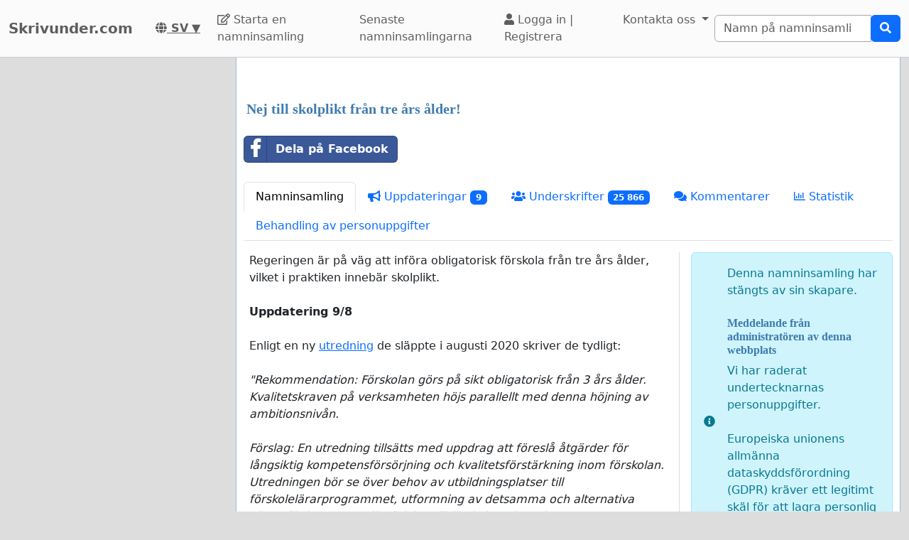

--- FILE ---
content_type: text/html; charset=utf-8
request_url: https://www.google.com/recaptcha/api2/aframe
body_size: 267
content:
<!DOCTYPE HTML><html><head><meta http-equiv="content-type" content="text/html; charset=UTF-8"></head><body><script nonce="YSiEsFG5WM0zgsM9LnFThQ">/** Anti-fraud and anti-abuse applications only. See google.com/recaptcha */ try{var clients={'sodar':'https://pagead2.googlesyndication.com/pagead/sodar?'};window.addEventListener("message",function(a){try{if(a.source===window.parent){var b=JSON.parse(a.data);var c=clients[b['id']];if(c){var d=document.createElement('img');d.src=c+b['params']+'&rc='+(localStorage.getItem("rc::a")?sessionStorage.getItem("rc::b"):"");window.document.body.appendChild(d);sessionStorage.setItem("rc::e",parseInt(sessionStorage.getItem("rc::e")||0)+1);localStorage.setItem("rc::h",'1768552005397');}}}catch(b){}});window.parent.postMessage("_grecaptcha_ready", "*");}catch(b){}</script></body></html>